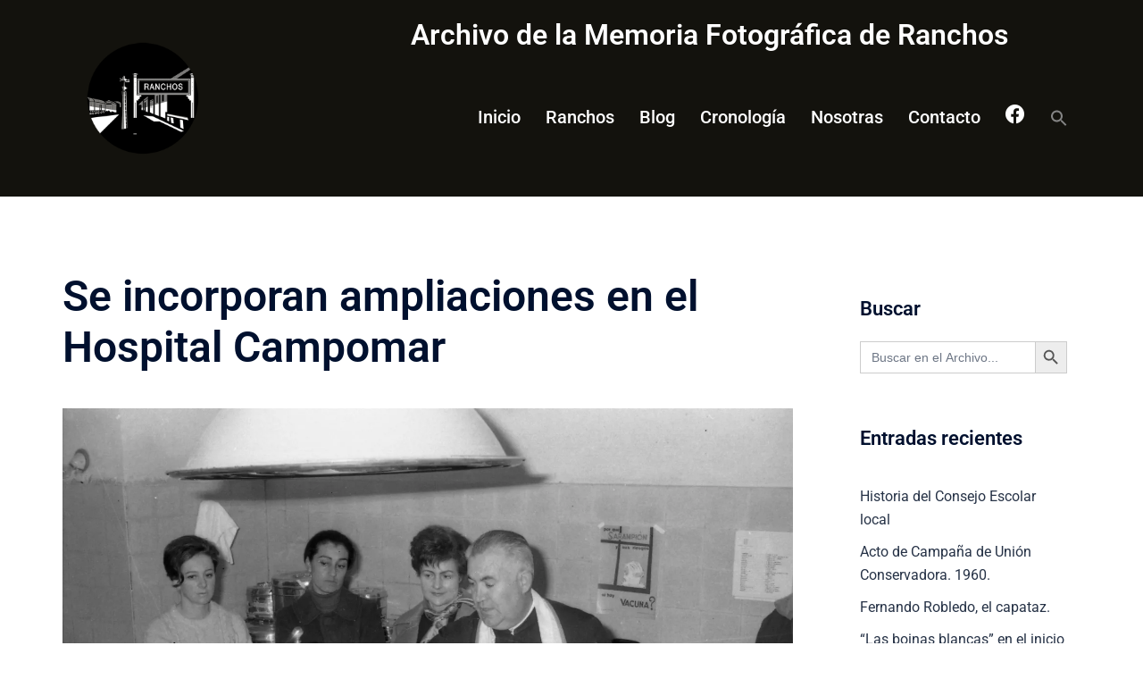

--- FILE ---
content_type: text/css
request_url: https://memoriaranchos.com.ar/wp-content/themes/sydney-hijo/style.css?ver=20230821
body_size: -77
content:
/* ETIQUETAS CSS QUE INDICAN A WORDPRESS QUE ESTE ES EL TEMA HIJO */

/*
Theme Name: Sydne hijo
Template:sydney
*/


/* CENTRA EL TEXTO DEL FOOTER */
.site-footer { text-align: center; }